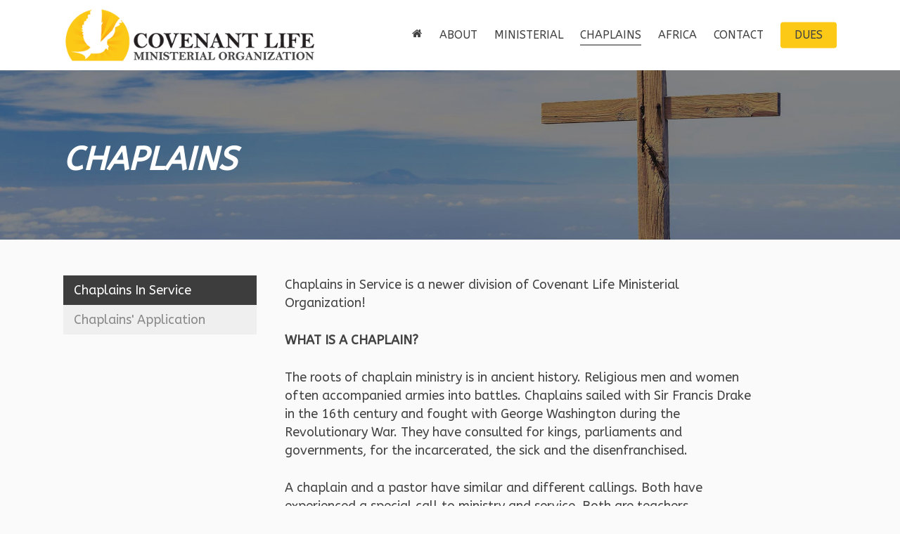

--- FILE ---
content_type: text/html; charset=UTF-8
request_url: https://www.clmointl.org/chaplains/
body_size: 16924
content:
<!doctype html>
<html lang="en-US" class="no-js">
<head>
	<meta charset="UTF-8">
	<meta name="viewport" content="width=device-width, initial-scale=1, maximum-scale=1, user-scalable=0" /><link rel="shortcut icon" href="" /><title>Chaplains &#8211; CLMO International</title>
<meta name='robots' content='max-image-preview:large' />
<link rel='dns-prefetch' href='//fonts.googleapis.com' />
<link rel="alternate" type="application/rss+xml" title="CLMO International &raquo; Feed" href="https://www.clmointl.org/feed/" />
<link rel="alternate" type="application/rss+xml" title="CLMO International &raquo; Comments Feed" href="https://www.clmointl.org/comments/feed/" />
<link rel="alternate" title="oEmbed (JSON)" type="application/json+oembed" href="https://www.clmointl.org/wp-json/oembed/1.0/embed?url=https%3A%2F%2Fwww.clmointl.org%2Fchaplains%2F" />
<link rel="alternate" title="oEmbed (XML)" type="text/xml+oembed" href="https://www.clmointl.org/wp-json/oembed/1.0/embed?url=https%3A%2F%2Fwww.clmointl.org%2Fchaplains%2F&#038;format=xml" />
<style id='wp-img-auto-sizes-contain-inline-css' type='text/css'>
img:is([sizes=auto i],[sizes^="auto," i]){contain-intrinsic-size:3000px 1500px}
/*# sourceURL=wp-img-auto-sizes-contain-inline-css */
</style>
<style id='wp-emoji-styles-inline-css' type='text/css'>

	img.wp-smiley, img.emoji {
		display: inline !important;
		border: none !important;
		box-shadow: none !important;
		height: 1em !important;
		width: 1em !important;
		margin: 0 0.07em !important;
		vertical-align: -0.1em !important;
		background: none !important;
		padding: 0 !important;
	}
/*# sourceURL=wp-emoji-styles-inline-css */
</style>
<style id='wp-block-library-inline-css' type='text/css'>
:root{--wp-block-synced-color:#7a00df;--wp-block-synced-color--rgb:122,0,223;--wp-bound-block-color:var(--wp-block-synced-color);--wp-editor-canvas-background:#ddd;--wp-admin-theme-color:#007cba;--wp-admin-theme-color--rgb:0,124,186;--wp-admin-theme-color-darker-10:#006ba1;--wp-admin-theme-color-darker-10--rgb:0,107,160.5;--wp-admin-theme-color-darker-20:#005a87;--wp-admin-theme-color-darker-20--rgb:0,90,135;--wp-admin-border-width-focus:2px}@media (min-resolution:192dpi){:root{--wp-admin-border-width-focus:1.5px}}.wp-element-button{cursor:pointer}:root .has-very-light-gray-background-color{background-color:#eee}:root .has-very-dark-gray-background-color{background-color:#313131}:root .has-very-light-gray-color{color:#eee}:root .has-very-dark-gray-color{color:#313131}:root .has-vivid-green-cyan-to-vivid-cyan-blue-gradient-background{background:linear-gradient(135deg,#00d084,#0693e3)}:root .has-purple-crush-gradient-background{background:linear-gradient(135deg,#34e2e4,#4721fb 50%,#ab1dfe)}:root .has-hazy-dawn-gradient-background{background:linear-gradient(135deg,#faaca8,#dad0ec)}:root .has-subdued-olive-gradient-background{background:linear-gradient(135deg,#fafae1,#67a671)}:root .has-atomic-cream-gradient-background{background:linear-gradient(135deg,#fdd79a,#004a59)}:root .has-nightshade-gradient-background{background:linear-gradient(135deg,#330968,#31cdcf)}:root .has-midnight-gradient-background{background:linear-gradient(135deg,#020381,#2874fc)}:root{--wp--preset--font-size--normal:16px;--wp--preset--font-size--huge:42px}.has-regular-font-size{font-size:1em}.has-larger-font-size{font-size:2.625em}.has-normal-font-size{font-size:var(--wp--preset--font-size--normal)}.has-huge-font-size{font-size:var(--wp--preset--font-size--huge)}.has-text-align-center{text-align:center}.has-text-align-left{text-align:left}.has-text-align-right{text-align:right}.has-fit-text{white-space:nowrap!important}#end-resizable-editor-section{display:none}.aligncenter{clear:both}.items-justified-left{justify-content:flex-start}.items-justified-center{justify-content:center}.items-justified-right{justify-content:flex-end}.items-justified-space-between{justify-content:space-between}.screen-reader-text{border:0;clip-path:inset(50%);height:1px;margin:-1px;overflow:hidden;padding:0;position:absolute;width:1px;word-wrap:normal!important}.screen-reader-text:focus{background-color:#ddd;clip-path:none;color:#444;display:block;font-size:1em;height:auto;left:5px;line-height:normal;padding:15px 23px 14px;text-decoration:none;top:5px;width:auto;z-index:100000}html :where(.has-border-color){border-style:solid}html :where([style*=border-top-color]){border-top-style:solid}html :where([style*=border-right-color]){border-right-style:solid}html :where([style*=border-bottom-color]){border-bottom-style:solid}html :where([style*=border-left-color]){border-left-style:solid}html :where([style*=border-width]){border-style:solid}html :where([style*=border-top-width]){border-top-style:solid}html :where([style*=border-right-width]){border-right-style:solid}html :where([style*=border-bottom-width]){border-bottom-style:solid}html :where([style*=border-left-width]){border-left-style:solid}html :where(img[class*=wp-image-]){height:auto;max-width:100%}:where(figure){margin:0 0 1em}html :where(.is-position-sticky){--wp-admin--admin-bar--position-offset:var(--wp-admin--admin-bar--height,0px)}@media screen and (max-width:600px){html :where(.is-position-sticky){--wp-admin--admin-bar--position-offset:0px}}

/*# sourceURL=wp-block-library-inline-css */
</style><style id='global-styles-inline-css' type='text/css'>
:root{--wp--preset--aspect-ratio--square: 1;--wp--preset--aspect-ratio--4-3: 4/3;--wp--preset--aspect-ratio--3-4: 3/4;--wp--preset--aspect-ratio--3-2: 3/2;--wp--preset--aspect-ratio--2-3: 2/3;--wp--preset--aspect-ratio--16-9: 16/9;--wp--preset--aspect-ratio--9-16: 9/16;--wp--preset--color--black: #000000;--wp--preset--color--cyan-bluish-gray: #abb8c3;--wp--preset--color--white: #ffffff;--wp--preset--color--pale-pink: #f78da7;--wp--preset--color--vivid-red: #cf2e2e;--wp--preset--color--luminous-vivid-orange: #ff6900;--wp--preset--color--luminous-vivid-amber: #fcb900;--wp--preset--color--light-green-cyan: #7bdcb5;--wp--preset--color--vivid-green-cyan: #00d084;--wp--preset--color--pale-cyan-blue: #8ed1fc;--wp--preset--color--vivid-cyan-blue: #0693e3;--wp--preset--color--vivid-purple: #9b51e0;--wp--preset--gradient--vivid-cyan-blue-to-vivid-purple: linear-gradient(135deg,rgb(6,147,227) 0%,rgb(155,81,224) 100%);--wp--preset--gradient--light-green-cyan-to-vivid-green-cyan: linear-gradient(135deg,rgb(122,220,180) 0%,rgb(0,208,130) 100%);--wp--preset--gradient--luminous-vivid-amber-to-luminous-vivid-orange: linear-gradient(135deg,rgb(252,185,0) 0%,rgb(255,105,0) 100%);--wp--preset--gradient--luminous-vivid-orange-to-vivid-red: linear-gradient(135deg,rgb(255,105,0) 0%,rgb(207,46,46) 100%);--wp--preset--gradient--very-light-gray-to-cyan-bluish-gray: linear-gradient(135deg,rgb(238,238,238) 0%,rgb(169,184,195) 100%);--wp--preset--gradient--cool-to-warm-spectrum: linear-gradient(135deg,rgb(74,234,220) 0%,rgb(151,120,209) 20%,rgb(207,42,186) 40%,rgb(238,44,130) 60%,rgb(251,105,98) 80%,rgb(254,248,76) 100%);--wp--preset--gradient--blush-light-purple: linear-gradient(135deg,rgb(255,206,236) 0%,rgb(152,150,240) 100%);--wp--preset--gradient--blush-bordeaux: linear-gradient(135deg,rgb(254,205,165) 0%,rgb(254,45,45) 50%,rgb(107,0,62) 100%);--wp--preset--gradient--luminous-dusk: linear-gradient(135deg,rgb(255,203,112) 0%,rgb(199,81,192) 50%,rgb(65,88,208) 100%);--wp--preset--gradient--pale-ocean: linear-gradient(135deg,rgb(255,245,203) 0%,rgb(182,227,212) 50%,rgb(51,167,181) 100%);--wp--preset--gradient--electric-grass: linear-gradient(135deg,rgb(202,248,128) 0%,rgb(113,206,126) 100%);--wp--preset--gradient--midnight: linear-gradient(135deg,rgb(2,3,129) 0%,rgb(40,116,252) 100%);--wp--preset--font-size--small: 13px;--wp--preset--font-size--medium: 20px;--wp--preset--font-size--large: 36px;--wp--preset--font-size--x-large: 42px;--wp--preset--spacing--20: 0.44rem;--wp--preset--spacing--30: 0.67rem;--wp--preset--spacing--40: 1rem;--wp--preset--spacing--50: 1.5rem;--wp--preset--spacing--60: 2.25rem;--wp--preset--spacing--70: 3.38rem;--wp--preset--spacing--80: 5.06rem;--wp--preset--shadow--natural: 6px 6px 9px rgba(0, 0, 0, 0.2);--wp--preset--shadow--deep: 12px 12px 50px rgba(0, 0, 0, 0.4);--wp--preset--shadow--sharp: 6px 6px 0px rgba(0, 0, 0, 0.2);--wp--preset--shadow--outlined: 6px 6px 0px -3px rgb(255, 255, 255), 6px 6px rgb(0, 0, 0);--wp--preset--shadow--crisp: 6px 6px 0px rgb(0, 0, 0);}:root { --wp--style--global--content-size: 1300px;--wp--style--global--wide-size: 1300px; }:where(body) { margin: 0; }.wp-site-blocks > .alignleft { float: left; margin-right: 2em; }.wp-site-blocks > .alignright { float: right; margin-left: 2em; }.wp-site-blocks > .aligncenter { justify-content: center; margin-left: auto; margin-right: auto; }:where(.is-layout-flex){gap: 0.5em;}:where(.is-layout-grid){gap: 0.5em;}.is-layout-flow > .alignleft{float: left;margin-inline-start: 0;margin-inline-end: 2em;}.is-layout-flow > .alignright{float: right;margin-inline-start: 2em;margin-inline-end: 0;}.is-layout-flow > .aligncenter{margin-left: auto !important;margin-right: auto !important;}.is-layout-constrained > .alignleft{float: left;margin-inline-start: 0;margin-inline-end: 2em;}.is-layout-constrained > .alignright{float: right;margin-inline-start: 2em;margin-inline-end: 0;}.is-layout-constrained > .aligncenter{margin-left: auto !important;margin-right: auto !important;}.is-layout-constrained > :where(:not(.alignleft):not(.alignright):not(.alignfull)){max-width: var(--wp--style--global--content-size);margin-left: auto !important;margin-right: auto !important;}.is-layout-constrained > .alignwide{max-width: var(--wp--style--global--wide-size);}body .is-layout-flex{display: flex;}.is-layout-flex{flex-wrap: wrap;align-items: center;}.is-layout-flex > :is(*, div){margin: 0;}body .is-layout-grid{display: grid;}.is-layout-grid > :is(*, div){margin: 0;}body{padding-top: 0px;padding-right: 0px;padding-bottom: 0px;padding-left: 0px;}:root :where(.wp-element-button, .wp-block-button__link){background-color: #32373c;border-width: 0;color: #fff;font-family: inherit;font-size: inherit;font-style: inherit;font-weight: inherit;letter-spacing: inherit;line-height: inherit;padding-top: calc(0.667em + 2px);padding-right: calc(1.333em + 2px);padding-bottom: calc(0.667em + 2px);padding-left: calc(1.333em + 2px);text-decoration: none;text-transform: inherit;}.has-black-color{color: var(--wp--preset--color--black) !important;}.has-cyan-bluish-gray-color{color: var(--wp--preset--color--cyan-bluish-gray) !important;}.has-white-color{color: var(--wp--preset--color--white) !important;}.has-pale-pink-color{color: var(--wp--preset--color--pale-pink) !important;}.has-vivid-red-color{color: var(--wp--preset--color--vivid-red) !important;}.has-luminous-vivid-orange-color{color: var(--wp--preset--color--luminous-vivid-orange) !important;}.has-luminous-vivid-amber-color{color: var(--wp--preset--color--luminous-vivid-amber) !important;}.has-light-green-cyan-color{color: var(--wp--preset--color--light-green-cyan) !important;}.has-vivid-green-cyan-color{color: var(--wp--preset--color--vivid-green-cyan) !important;}.has-pale-cyan-blue-color{color: var(--wp--preset--color--pale-cyan-blue) !important;}.has-vivid-cyan-blue-color{color: var(--wp--preset--color--vivid-cyan-blue) !important;}.has-vivid-purple-color{color: var(--wp--preset--color--vivid-purple) !important;}.has-black-background-color{background-color: var(--wp--preset--color--black) !important;}.has-cyan-bluish-gray-background-color{background-color: var(--wp--preset--color--cyan-bluish-gray) !important;}.has-white-background-color{background-color: var(--wp--preset--color--white) !important;}.has-pale-pink-background-color{background-color: var(--wp--preset--color--pale-pink) !important;}.has-vivid-red-background-color{background-color: var(--wp--preset--color--vivid-red) !important;}.has-luminous-vivid-orange-background-color{background-color: var(--wp--preset--color--luminous-vivid-orange) !important;}.has-luminous-vivid-amber-background-color{background-color: var(--wp--preset--color--luminous-vivid-amber) !important;}.has-light-green-cyan-background-color{background-color: var(--wp--preset--color--light-green-cyan) !important;}.has-vivid-green-cyan-background-color{background-color: var(--wp--preset--color--vivid-green-cyan) !important;}.has-pale-cyan-blue-background-color{background-color: var(--wp--preset--color--pale-cyan-blue) !important;}.has-vivid-cyan-blue-background-color{background-color: var(--wp--preset--color--vivid-cyan-blue) !important;}.has-vivid-purple-background-color{background-color: var(--wp--preset--color--vivid-purple) !important;}.has-black-border-color{border-color: var(--wp--preset--color--black) !important;}.has-cyan-bluish-gray-border-color{border-color: var(--wp--preset--color--cyan-bluish-gray) !important;}.has-white-border-color{border-color: var(--wp--preset--color--white) !important;}.has-pale-pink-border-color{border-color: var(--wp--preset--color--pale-pink) !important;}.has-vivid-red-border-color{border-color: var(--wp--preset--color--vivid-red) !important;}.has-luminous-vivid-orange-border-color{border-color: var(--wp--preset--color--luminous-vivid-orange) !important;}.has-luminous-vivid-amber-border-color{border-color: var(--wp--preset--color--luminous-vivid-amber) !important;}.has-light-green-cyan-border-color{border-color: var(--wp--preset--color--light-green-cyan) !important;}.has-vivid-green-cyan-border-color{border-color: var(--wp--preset--color--vivid-green-cyan) !important;}.has-pale-cyan-blue-border-color{border-color: var(--wp--preset--color--pale-cyan-blue) !important;}.has-vivid-cyan-blue-border-color{border-color: var(--wp--preset--color--vivid-cyan-blue) !important;}.has-vivid-purple-border-color{border-color: var(--wp--preset--color--vivid-purple) !important;}.has-vivid-cyan-blue-to-vivid-purple-gradient-background{background: var(--wp--preset--gradient--vivid-cyan-blue-to-vivid-purple) !important;}.has-light-green-cyan-to-vivid-green-cyan-gradient-background{background: var(--wp--preset--gradient--light-green-cyan-to-vivid-green-cyan) !important;}.has-luminous-vivid-amber-to-luminous-vivid-orange-gradient-background{background: var(--wp--preset--gradient--luminous-vivid-amber-to-luminous-vivid-orange) !important;}.has-luminous-vivid-orange-to-vivid-red-gradient-background{background: var(--wp--preset--gradient--luminous-vivid-orange-to-vivid-red) !important;}.has-very-light-gray-to-cyan-bluish-gray-gradient-background{background: var(--wp--preset--gradient--very-light-gray-to-cyan-bluish-gray) !important;}.has-cool-to-warm-spectrum-gradient-background{background: var(--wp--preset--gradient--cool-to-warm-spectrum) !important;}.has-blush-light-purple-gradient-background{background: var(--wp--preset--gradient--blush-light-purple) !important;}.has-blush-bordeaux-gradient-background{background: var(--wp--preset--gradient--blush-bordeaux) !important;}.has-luminous-dusk-gradient-background{background: var(--wp--preset--gradient--luminous-dusk) !important;}.has-pale-ocean-gradient-background{background: var(--wp--preset--gradient--pale-ocean) !important;}.has-electric-grass-gradient-background{background: var(--wp--preset--gradient--electric-grass) !important;}.has-midnight-gradient-background{background: var(--wp--preset--gradient--midnight) !important;}.has-small-font-size{font-size: var(--wp--preset--font-size--small) !important;}.has-medium-font-size{font-size: var(--wp--preset--font-size--medium) !important;}.has-large-font-size{font-size: var(--wp--preset--font-size--large) !important;}.has-x-large-font-size{font-size: var(--wp--preset--font-size--x-large) !important;}
/*# sourceURL=global-styles-inline-css */
</style>

<link rel='stylesheet' id='salient-social-css' href='https://www.clmointl.org/wp-content/plugins/salient-social/css/style.css?ver=1.2.5' type='text/css' media='all' />
<style id='salient-social-inline-css' type='text/css'>

  .sharing-default-minimal .nectar-love.loved,
  body .nectar-social[data-color-override="override"].fixed > a:before, 
  body .nectar-social[data-color-override="override"].fixed .nectar-social-inner a,
  .sharing-default-minimal .nectar-social[data-color-override="override"] .nectar-social-inner a:hover,
  .nectar-social.vertical[data-color-override="override"] .nectar-social-inner a:hover {
    background-color: #3d3d3d;
  }
  .nectar-social.hover .nectar-love.loved,
  .nectar-social.hover > .nectar-love-button a:hover,
  .nectar-social[data-color-override="override"].hover > div a:hover,
  #single-below-header .nectar-social[data-color-override="override"].hover > div a:hover,
  .nectar-social[data-color-override="override"].hover .share-btn:hover,
  .sharing-default-minimal .nectar-social[data-color-override="override"] .nectar-social-inner a {
    border-color: #3d3d3d;
  }
  #single-below-header .nectar-social.hover .nectar-love.loved i,
  #single-below-header .nectar-social.hover[data-color-override="override"] a:hover,
  #single-below-header .nectar-social.hover[data-color-override="override"] a:hover i,
  #single-below-header .nectar-social.hover .nectar-love-button a:hover i,
  .nectar-love:hover i,
  .hover .nectar-love:hover .total_loves,
  .nectar-love.loved i,
  .nectar-social.hover .nectar-love.loved .total_loves,
  .nectar-social.hover .share-btn:hover, 
  .nectar-social[data-color-override="override"].hover .nectar-social-inner a:hover,
  .nectar-social[data-color-override="override"].hover > div:hover span,
  .sharing-default-minimal .nectar-social[data-color-override="override"] .nectar-social-inner a:not(:hover) i,
  .sharing-default-minimal .nectar-social[data-color-override="override"] .nectar-social-inner a:not(:hover) {
    color: #3d3d3d;
  }
/*# sourceURL=salient-social-inline-css */
</style>
<link rel='stylesheet' id='font-awesome-css' href='https://www.clmointl.org/wp-content/themes/clmo/css/font-awesome-legacy.min.css?ver=4.7.1' type='text/css' media='all' />
<link rel='stylesheet' id='salient-grid-system-css' href='https://www.clmointl.org/wp-content/themes/clmo/css/build/grid-system.css?ver=17.3.0' type='text/css' media='all' />
<link rel='stylesheet' id='main-styles-css' href='https://www.clmointl.org/wp-content/themes/clmo/css/build/style.css?ver=17.3.0' type='text/css' media='all' />
<style id='main-styles-inline-css' type='text/css'>
html body[data-header-resize="1"] .container-wrap, 
			html body[data-header-format="left-header"][data-header-resize="0"] .container-wrap, 
			html body[data-header-resize="0"] .container-wrap, 
			body[data-header-format="left-header"][data-header-resize="0"] .container-wrap { 
				padding-top: 0; 
			} 
			.main-content > .row > #breadcrumbs.yoast { 
				padding: 20px 0; 
			}
/*# sourceURL=main-styles-inline-css */
</style>
<link rel='stylesheet' id='nectar-element-tabbed-section-css' href='https://www.clmointl.org/wp-content/themes/clmo/css/build/elements/element-tabbed-section.css?ver=17.3.0' type='text/css' media='all' />
<link rel='stylesheet' id='nectar-element-recent-posts-css' href='https://www.clmointl.org/wp-content/themes/clmo/css/build/elements/element-recent-posts.css?ver=17.3.0' type='text/css' media='all' />
<link rel='stylesheet' id='nectar_default_font_open_sans-css' href='https://fonts.googleapis.com/css?family=Open+Sans%3A300%2C400%2C600%2C700&#038;subset=latin%2Clatin-ext' type='text/css' media='all' />
<link rel='stylesheet' id='nectar-blog-masonry-core-css' href='https://www.clmointl.org/wp-content/themes/clmo/css/build/blog/masonry-core.css?ver=17.3.0' type='text/css' media='all' />
<link rel='stylesheet' id='nectar-blog-masonry-classic-enhanced-css' href='https://www.clmointl.org/wp-content/themes/clmo/css/build/blog/masonry-classic-enhanced.css?ver=17.3.0' type='text/css' media='all' />
<link rel='stylesheet' id='responsive-css' href='https://www.clmointl.org/wp-content/themes/clmo/css/build/responsive.css?ver=17.3.0' type='text/css' media='all' />
<link rel='stylesheet' id='skin-ascend-css' href='https://www.clmointl.org/wp-content/themes/clmo/css/build/ascend.css?ver=17.3.0' type='text/css' media='all' />
<link rel='stylesheet' id='salient-wp-menu-dynamic-css' href='https://www.clmointl.org/wp-content/uploads/salient/menu-dynamic.css?ver=16915' type='text/css' media='all' />
<link rel='stylesheet' id='js_composer_front-css' href='https://www.clmointl.org/wp-content/themes/clmo/css/build/plugins/js_composer.css?ver=17.3.0' type='text/css' media='all' />
<link rel='stylesheet' id='dynamic-css-css' href='https://www.clmointl.org/wp-content/themes/clmo/css/salient-dynamic-styles.css?ver=65640' type='text/css' media='all' />
<style id='dynamic-css-inline-css' type='text/css'>
@media only screen and (min-width:1000px){body #ajax-content-wrap.no-scroll{min-height:calc(100vh - 100px);height:calc(100vh - 100px)!important;}}@media only screen and (min-width:1000px){#page-header-wrap.fullscreen-header,#page-header-wrap.fullscreen-header #page-header-bg,html:not(.nectar-box-roll-loaded) .nectar-box-roll > #page-header-bg.fullscreen-header,.nectar_fullscreen_zoom_recent_projects,#nectar_fullscreen_rows:not(.afterLoaded) > div{height:calc(100vh - 99px);}.wpb_row.vc_row-o-full-height.top-level,.wpb_row.vc_row-o-full-height.top-level > .col.span_12{min-height:calc(100vh - 99px);}html:not(.nectar-box-roll-loaded) .nectar-box-roll > #page-header-bg.fullscreen-header{top:100px;}.nectar-slider-wrap[data-fullscreen="true"]:not(.loaded),.nectar-slider-wrap[data-fullscreen="true"]:not(.loaded) .swiper-container{height:calc(100vh - 98px)!important;}.admin-bar .nectar-slider-wrap[data-fullscreen="true"]:not(.loaded),.admin-bar .nectar-slider-wrap[data-fullscreen="true"]:not(.loaded) .swiper-container{height:calc(100vh - 98px - 32px)!important;}}.admin-bar[class*="page-template-template-no-header"] .wpb_row.vc_row-o-full-height.top-level,.admin-bar[class*="page-template-template-no-header"] .wpb_row.vc_row-o-full-height.top-level > .col.span_12{min-height:calc(100vh - 32px);}body[class*="page-template-template-no-header"] .wpb_row.vc_row-o-full-height.top-level,body[class*="page-template-template-no-header"] .wpb_row.vc_row-o-full-height.top-level > .col.span_12{min-height:100vh;}@media only screen and (max-width:999px){.using-mobile-browser #nectar_fullscreen_rows:not(.afterLoaded):not([data-mobile-disable="on"]) > div{height:calc(100vh - 136px);}.using-mobile-browser .wpb_row.vc_row-o-full-height.top-level,.using-mobile-browser .wpb_row.vc_row-o-full-height.top-level > .col.span_12,[data-permanent-transparent="1"].using-mobile-browser .wpb_row.vc_row-o-full-height.top-level,[data-permanent-transparent="1"].using-mobile-browser .wpb_row.vc_row-o-full-height.top-level > .col.span_12{min-height:calc(100vh - 136px);}html:not(.nectar-box-roll-loaded) .nectar-box-roll > #page-header-bg.fullscreen-header,.nectar_fullscreen_zoom_recent_projects,.nectar-slider-wrap[data-fullscreen="true"]:not(.loaded),.nectar-slider-wrap[data-fullscreen="true"]:not(.loaded) .swiper-container,#nectar_fullscreen_rows:not(.afterLoaded):not([data-mobile-disable="on"]) > div{height:calc(100vh - 83px);}.wpb_row.vc_row-o-full-height.top-level,.wpb_row.vc_row-o-full-height.top-level > .col.span_12{min-height:calc(100vh - 83px);}body[data-transparent-header="false"] #ajax-content-wrap.no-scroll{min-height:calc(100vh - 83px);height:calc(100vh - 83px);}}#nectar_fullscreen_rows{background-color:transparent;}.nectar-split-heading .heading-line{display:block;overflow:hidden;position:relative}.nectar-split-heading .heading-line >div{display:block;transform:translateY(200%);-webkit-transform:translateY(200%)}.nectar-split-heading h1{margin-bottom:0}body .row .tabbed >div:first-of-type{display:block;opacity:1;visibility:visible;position:relative;left:0;}.tabbed[data-style="vertical_modern"][data-color-scheme="accent-color"] .wpb_tabs_nav li .active-tab,.tabbed[data-style="vertical"][data-color-scheme="accent-color"] > ul li .active-tab{background-color:#3d3d3d;}.tabbed[data-style="vertical"].clearfix:after{clear:both;}.tabbed[data-style="vertical"].clearfix:before,.tabbed[data-style="vertical"].clearfix:after{content:" ";display:table;}.screen-reader-text,.nectar-skip-to-content:not(:focus){border:0;clip:rect(1px,1px,1px,1px);clip-path:inset(50%);height:1px;margin:-1px;overflow:hidden;padding:0;position:absolute!important;width:1px;word-wrap:normal!important;}.row .col img:not([srcset]){width:auto;}.row .col img.img-with-animation.nectar-lazy:not([srcset]){width:100%;}
/*Header Styling*/
html body #header-secondary-outer {min-height: 44px;}
#page-header-wrap {height: 100px !important;}
#page-header-bg {height: inherit !important;}
.row .col.section-title {border-bottom: 0;}
header#top nav > ul > li[class*="button_solid_color"] > a, body #header-outer.transparent header#top nav > ul > li[class*="button_solid_color"] > a, #header-outer[data-lhe="animated_underline"] header#top nav > ul > li[class*="button_solid_color"] > a, #header-outer[data-lhe="animated_underline"].transparent.dark-slide header#top nav > ul > li[class*="button_solid_color"] > a:hover, #header-outer:not([data-lhe="animated_underline"]).transparent.dark-slide header#top nav > ul > li[class*="button_solid_color"] > a:hover, #header-outer:not([data-lhe="animated_underline"]) header#top nav ul li[class*="button_solid_color"] a:hover, #header-outer.dark-text header#top nav > ul > li[class*="button_solid_color"] > a, #header-outer:not([data-lhe="animated_underline"]) header#top nav .sf-menu li.current_page_item[class*="button_solid_color"] > a, #header-outer.transparent.dark-slide > header#top nav > ul > li[class*="button_solid_color"] > a:hover {color: #424242 !important;}

/*Login Styling*/
.tml-action .main-content ul, .tml-action .main-content ol {margin-left: 0; margin-bottom: 0; list-style: none !important;}
.tml-action .main-content ul li {list-style: none; list-style-position: none;}

/*Body Styling*/
p a {text-decoration: underline;}
.masonry.classic_enhanced .masonry-blog-item.large_featured .title {color: #2d325c;}
.masonry-blog-item .title {color: #2d325c;}
.wpb_wrapper ol li {margin-bottom: 15px;}

/*Post Styling*/
.post-lander .post-area.auto_meta_overlaid_spaced .masonry-blog-item .post-content {height: 30vh;}
.post-lander .post-area.auto_meta_overlaid_spaced .masonry-blog-item .inner-wrap {box-shadow: 0 10px 50px rgba(0,0,0,0.08),0 13px 45px rgba(0,0,0,0.08) !important;}
.post-lander .post-area.auto_meta_overlaid_spaced .masonry-blog-item .post-content .content-inner .post-featured-img:after {background-color: #000; opacity: 0.6; position: absolute; top: 0; height: 100%;}
.single-post .blog_next_prev_buttons {display: none;}

/*Form Styling*/
.hide-req-field-main-landing .gfield_required, .hide-req-field-main-landing .gfield_label, .hide-req-field-main-landing label {display: none !important;}
.hide-req-field-main-landing input[type="text"] {border: 2px solid #e2e2e2 !important; border-radius: 5px;}
.hide-req-field .gfield_required, .hide-req-field .gfield_label, .hide-req-field label {display: none !important;}
.gform-custom-button {border-radius: 4px; -webkit-border-radius: 4px; background-color: #2d325c; padding: 8px; color: #eee;}
.gform-custom-button:hover {background-color: #4C5074; color: #eee;}
.gform_body input {padding: 12px !important; margin-bottom: 9px;}
.gform_wrapper .validation_message {color: #ef5b5b;}
.donation-box .ginput_total {background: #3D3D3D; border: 0;}

/*Category Styling*/
.section-title .subheader {display: none;}

/*Woo Styling*/
.woocommerce-account .woocommerce > #customer_login .nectar-form-controls .control {opacity: 0.6;}
.woocommerce-MyAccount-navigation ul li a {opacity: .6;}
body[data-button-style*="slightly_rounded"].single-product .entry-summary p.stock.out-of-stock, body[data-button-style*="slightly_rounded"] .nectar-quick-view-box p.stock.out-of-stock {display: none;}

/*Event Styling*/
.tribe-events-pg-template {padding-top: 60px;}

/*Portfolio Styling*/
.single-portfolio .title-wrap h1 {font-weight: 700 !important; letter-spacing: 0em; font-style: italic; font-size: 81px !important;}
.single-portfolio #sidebar {width: 55%;}
.single-portfolio .post-area {width: 40%;}
.single-portfolio #project-meta {display: none !important;}
.single-portfolio .bottom_controls {display: none;}
.single-portfolio .main-content {padding-bottom: 60px;}
.back-to-port-btn button {
    background-color: none;
    opacity: 1;
    line-height: 20px;
    border: 0;
    box-shadow: none !important;
    color: #777;
    font-size: 14px;
    font-weight: normal;
    cursor: pointer;
}
.back-to-port-btn button:hover {
    background-color: #fedf61;
}

/*Footer Styling*/
#footer-widgets .container .row {padding: 55px 0 0 0;}

/*Admin Bar Styling*/
#wpadminbar #wp-admin-bar-wp-logo, #wpadminbar #wp-admin-bar-new-content, #wpadminbar #wp-admin-bar-wpseo-menu, #adminmenu #toplevel_page_vc-general,#adminmenu #toplevel_page_vc-welcome {display: none !important;} {display:none !important;}
/*# sourceURL=dynamic-css-inline-css */
</style>
<link rel='stylesheet' id='redux-google-fonts-salient_redux-css' href='https://fonts.googleapis.com/css?family=ABeeZee%3A400&#038;subset=latin&#038;ver=6.9' type='text/css' media='all' />
<script type="text/javascript" src="https://www.clmointl.org/wp-includes/js/jquery/jquery.min.js?ver=3.7.1" id="jquery-core-js"></script>
<script type="text/javascript" src="https://www.clmointl.org/wp-includes/js/jquery/jquery-migrate.min.js?ver=3.4.1" id="jquery-migrate-js"></script>
<link rel="https://api.w.org/" href="https://www.clmointl.org/wp-json/" /><link rel="alternate" title="JSON" type="application/json" href="https://www.clmointl.org/wp-json/wp/v2/pages/29" /><link rel="EditURI" type="application/rsd+xml" title="RSD" href="https://www.clmointl.org/xmlrpc.php?rsd" />
<meta name="generator" content="WordPress 6.9" />
<link rel="canonical" href="https://www.clmointl.org/chaplains/" />
<link rel='shortlink' href='https://www.clmointl.org/?p=29' />
<script type="text/javascript"> var root = document.getElementsByTagName( "html" )[0]; root.setAttribute( "class", "js" ); </script><style type="text/css">.recentcomments a{display:inline !important;padding:0 !important;margin:0 !important;}</style><meta name="generator" content="Powered by WPBakery Page Builder - drag and drop page builder for WordPress."/>
<link rel="icon" href="https://www.clmointl.org/wp-content/uploads/2020/04/cropped-favicon-32x32.png" sizes="32x32" />
<link rel="icon" href="https://www.clmointl.org/wp-content/uploads/2020/04/cropped-favicon-192x192.png" sizes="192x192" />
<link rel="apple-touch-icon" href="https://www.clmointl.org/wp-content/uploads/2020/04/cropped-favicon-180x180.png" />
<meta name="msapplication-TileImage" content="https://www.clmointl.org/wp-content/uploads/2020/04/cropped-favicon-270x270.png" />
<noscript><style> .wpb_animate_when_almost_visible { opacity: 1; }</style></noscript><link data-pagespeed-no-defer data-nowprocket data-wpacu-skip data-no-optimize data-noptimize rel='stylesheet' id='main-styles-non-critical-css' href='https://www.clmointl.org/wp-content/themes/clmo/css/build/style-non-critical.css?ver=17.3.0' type='text/css' media='all' />
<link data-pagespeed-no-defer data-nowprocket data-wpacu-skip data-no-optimize data-noptimize rel='stylesheet' id='fancyBox-css' href='https://www.clmointl.org/wp-content/themes/clmo/css/build/plugins/jquery.fancybox.css?ver=3.3.1' type='text/css' media='all' />
<link data-pagespeed-no-defer data-nowprocket data-wpacu-skip data-no-optimize data-noptimize rel='stylesheet' id='nectar-ocm-core-css' href='https://www.clmointl.org/wp-content/themes/clmo/css/build/off-canvas/core.css?ver=17.3.0' type='text/css' media='all' />
</head><body class="wp-singular page-template-default page page-id-29 wp-theme-clmo ascend wpb-js-composer js-comp-ver-8.4.1 vc_responsive" data-footer-reveal="false" data-footer-reveal-shadow="none" data-header-format="default" data-body-border="off" data-boxed-style="" data-header-breakpoint="1000" data-dropdown-style="minimal" data-cae="easeOutCubic" data-cad="750" data-megamenu-width="contained" data-aie="none" data-ls="fancybox" data-apte="standard" data-hhun="0" data-fancy-form-rcs="default" data-form-style="default" data-form-submit="regular" data-is="minimal" data-button-style="slightly_rounded" data-user-account-button="false" data-flex-cols="true" data-col-gap="default" data-header-inherit-rc="false" data-header-search="false" data-animated-anchors="true" data-ajax-transitions="false" data-full-width-header="false" data-slide-out-widget-area="true" data-slide-out-widget-area-style="slide-out-from-right" data-user-set-ocm="off" data-loading-animation="none" data-bg-header="false" data-responsive="1" data-ext-responsive="true" data-ext-padding="90" data-header-resize="1" data-header-color="custom" data-transparent-header="false" data-cart="false" data-remove-m-parallax="" data-remove-m-video-bgs="" data-m-animate="0" data-force-header-trans-color="light" data-smooth-scrolling="0" data-permanent-transparent="false" >
	
	<script type="text/javascript">
	 (function(window, document) {

		document.documentElement.classList.remove("no-js");

		if(navigator.userAgent.match(/(Android|iPod|iPhone|iPad|BlackBerry|IEMobile|Opera Mini)/)) {
			document.body.className += " using-mobile-browser mobile ";
		}
		if(navigator.userAgent.match(/Mac/) && navigator.maxTouchPoints && navigator.maxTouchPoints > 2) {
			document.body.className += " using-ios-device ";
		}

		if( !("ontouchstart" in window) ) {

			var body = document.querySelector("body");
			var winW = window.innerWidth;
			var bodyW = body.clientWidth;

			if (winW > bodyW + 4) {
				body.setAttribute("style", "--scroll-bar-w: " + (winW - bodyW - 4) + "px");
			} else {
				body.setAttribute("style", "--scroll-bar-w: 0px");
			}
		}

	 })(window, document);
   </script><a href="#ajax-content-wrap" class="nectar-skip-to-content">Skip to main content</a>	
	<div id="header-space"  data-header-mobile-fixed='1'></div> 
	
		<div id="header-outer" data-has-menu="true" data-has-buttons="no" data-header-button_style="default" data-using-pr-menu="false" data-mobile-fixed="1" data-ptnm="false" data-lhe="animated_underline" data-user-set-bg="#ffffff" data-format="default" data-permanent-transparent="false" data-megamenu-rt="0" data-remove-fixed="0" data-header-resize="1" data-cart="false" data-transparency-option="0" data-box-shadow="none" data-shrink-num="6" data-using-secondary="0" data-using-logo="1" data-logo-height="80" data-m-logo-height="60" data-padding="10" data-full-width="false" data-condense="false" >
		
<header id="top" role="banner">
	<div class="container">
		<div class="row">
			<div class="col span_3">
								<a id="logo" href="https://www.clmointl.org" data-supplied-ml-starting-dark="false" data-supplied-ml-starting="false" data-supplied-ml="false" >
					<img class="stnd skip-lazy default-logo dark-version" width="450" height="100" alt="CLMO International" src="https://www.clmointl.org/wp-content/uploads/2019/11/clmo-logo-reg.png" srcset="https://www.clmointl.org/wp-content/uploads/2019/11/clmo-logo-reg.png 1x, https://www.clmointl.org/wp-content/uploads/2019/11/clmo-logo-ret.png 2x" />				</a>
							</div><!--/span_3-->

			<div class="col span_9 col_last">
									<div class="nectar-mobile-only mobile-header"><div class="inner"></div></div>
													<div class="slide-out-widget-area-toggle mobile-icon slide-out-from-right" data-custom-color="false" data-icon-animation="simple-transform">
						<div> <a href="#slide-out-widget-area" role="button" aria-label="Navigation Menu" aria-expanded="false" class="closed">
							<span class="screen-reader-text">Menu</span><span aria-hidden="true"> <i class="lines-button x2"> <i class="lines"></i> </i> </span>						</a></div>
					</div>
				
									<nav aria-label="Main Menu">
													<ul class="sf-menu">
								<li id="menu-item-11" class="menu-item menu-item-type-custom menu-item-object-custom menu-item-has-children nectar-regular-menu-item menu-item-11"><a href="/" aria-haspopup="true" aria-expanded="false"><span class="menu-title-text"><i style="margin-top: -3px;" class="fa-home"></i></span></a>
<ul class="sub-menu">
	<li id="menu-item-47" class="menu-item menu-item-type-post_type menu-item-object-page nectar-regular-menu-item menu-item-47"><a href="https://www.clmointl.org/home/application/"><span class="menu-title-text">Application</span></a></li>
	<li id="menu-item-48" class="menu-item menu-item-type-post_type menu-item-object-page nectar-regular-menu-item menu-item-48"><a href="https://www.clmointl.org/home/quarterly-newsletter/"><span class="menu-title-text">Quarterly Newsletter</span></a></li>
	<li id="menu-item-46" class="menu-item menu-item-type-post_type menu-item-object-page nectar-regular-menu-item menu-item-46"><a href="https://www.clmointl.org/home/prayer-requests/"><span class="menu-title-text">Prayer Requests</span></a></li>
</ul>
</li>
<li id="menu-item-39" class="menu-item menu-item-type-post_type menu-item-object-page nectar-regular-menu-item menu-item-39"><a href="https://www.clmointl.org/about/"><span class="menu-title-text">About</span></a></li>
<li id="menu-item-150" class="menu-item menu-item-type-post_type menu-item-object-page nectar-regular-menu-item menu-item-150"><a href="https://www.clmointl.org/ministerial-track/"><span class="menu-title-text">Ministerial</span></a></li>
<li id="menu-item-37" class="menu-item menu-item-type-post_type menu-item-object-page current-menu-item page_item page-item-29 current_page_item nectar-regular-menu-item menu-item-37"><a href="https://www.clmointl.org/chaplains/" aria-current="page"><span class="menu-title-text">Chaplains</span></a></li>
<li id="menu-item-38" class="menu-item menu-item-type-post_type menu-item-object-page nectar-regular-menu-item menu-item-38"><a href="https://www.clmointl.org/africa/"><span class="menu-title-text">Africa</span></a></li>
<li id="menu-item-36" class="menu-item menu-item-type-post_type menu-item-object-page nectar-regular-menu-item menu-item-36"><a href="https://www.clmointl.org/contact/"><span class="menu-title-text">Contact</span></a></li>
<li id="menu-item-21" class="menu-item menu-item-type-post_type menu-item-object-page button_solid_color_2 menu-item-21"><a href="https://www.clmointl.org/dues-donate/"><span class="menu-title-text">Dues</span></a></li>
							</ul>
													<ul class="buttons sf-menu" data-user-set-ocm="off">

								
							</ul>
						
					</nav>

					
				</div><!--/span_9-->

				
			</div><!--/row-->
					</div><!--/container-->
	</header>		
	</div>
	
<div id="search-outer" class="nectar">
	<div id="search">
		<div class="container">
			 <div id="search-box">
				 <div class="inner-wrap">
					 <div class="col span_12">
						  <form role="search" action="https://www.clmointl.org/" method="GET">
															<input type="text" name="s"  value="Start Typing..." aria-label="Search" data-placeholder="Start Typing..." />
							
						<span><i>Press enter to begin your search</i></span>
												</form>
					</div><!--/span_12-->
				</div><!--/inner-wrap-->
			 </div><!--/search-box-->
			 <div id="close"><a href="#" role="button"><span class="screen-reader-text">Close Search</span>
				<span class="icon-salient-x" aria-hidden="true"></span>				 </a></div>
		 </div><!--/container-->
	</div><!--/search-->
</div><!--/search-outer-->
	<div id="ajax-content-wrap">
<div class="container-wrap">
	<div class="container main-content" role="main">
		<div class="row">
			
		<div id="fws_696c01f41d2d2"  data-column-margin="default" data-midnight="light" data-top-percent="8%" data-bottom-percent="7%"  class="wpb_row vc_row-fluid vc_row top-level full-width-section parallax_section"  style="padding-top: calc(100vw * 0.08); padding-bottom: calc(100vw * 0.07); "><div class="row-bg-wrap" data-bg-animation="none" data-bg-animation-delay="" data-bg-overlay="true"><div class="inner-wrap row-bg-layer using-image" ><div class="row-bg viewport-desktop using-image using-bg-color" data-parallax-speed="fast" style="background-image: url(https://www.clmointl.org/wp-content/uploads/2019/11/cross-on-mountain-chaplains.jpg); background-position: center center; background-repeat: no-repeat; background-color: #333333; "></div></div><div class="row-bg-overlay row-bg-layer" style="background-color:#0a0a0a;  opacity: 0.5; "></div></div>
			<div class="video-color-overlay row-bg-layer" data-color=""></div>
			
			<div class="nectar-video-wrap row-bg-layer" data-bg-alignment="center center">
				<div class="nectar-video-inner">
				<video class="nectar-video-bg" width="1800" height="700" preload="auto" loop autoplay muted playsinline></video>    		</div>
			 </div>

			<div class="row_col_wrap_12 col span_12 light left">
	<div  class="vc_col-sm-6 wpb_column column_container vc_column_container col no-extra-padding"  data-padding-pos="all" data-has-bg-color="false" data-bg-color="" data-bg-opacity="1" data-animation="" data-delay="0" >
		<div class="vc_column-inner" >
			<div class="wpb_wrapper">
				<div class="nectar-split-heading " data-align="default" data-m-align="inherit" data-text-effect="default" data-animation-type="default" data-animation-delay="0" data-animation-offset="" data-m-rm-animation="" data-stagger="" data-custom-font-size="false" ><div class="heading-line" > <div><h1><em>CHAPLAINS</em></h1> </div> </div></div>
			</div> 
		</div>
	</div> 

	<div  class="vc_col-sm-6 wpb_column column_container vc_column_container col no-extra-padding"  data-padding-pos="all" data-has-bg-color="false" data-bg-color="" data-bg-opacity="1" data-animation="" data-delay="0" >
		<div class="vc_column-inner" >
			<div class="wpb_wrapper">
				
			</div> 
		</div>
	</div> 
</div></div>
		<div id="fws_696c01f41db93"  data-column-margin="default" data-midnight="dark" data-top-percent="4%" data-bottom-percent="1%"  class="wpb_row vc_row-fluid vc_row"  style="padding-top: calc(100vw * 0.04); padding-bottom: calc(100vw * 0.01); "><div class="row-bg-wrap" data-bg-animation="none" data-bg-animation-delay="" data-bg-overlay="false"><div class="inner-wrap row-bg-layer" ><div class="row-bg viewport-desktop"  style=""></div></div></div><div class="row_col_wrap_12 col span_12 dark left">
	<div  class="vc_col-sm-12 wpb_column column_container vc_column_container col no-extra-padding"  data-padding-pos="all" data-has-bg-color="false" data-bg-color="" data-bg-opacity="1" data-animation="" data-delay="0" >
		<div class="vc_column-inner" >
			<div class="wpb_wrapper">
				
	<div class="wpb_content_element" data-interval="0">
		<div class="wpb_wrapper tabbed clearfix" data-style="vertical" data-animation="" data-spacing="" data-icon-size="" data-full-width-line="" data-color-scheme="accent-color" data-alignment="left">
			<ul class="wpb_tabs_nav ui-tabs-nav clearfix"><li class="tab-item active-tab"><a role="button" href="#tab-1575566688191-6" class="active-tab"><span>Chaplains In Service</span></a></li><li class="tab-item"><a role="button" href="#tab-1575566688272-1" ><span>Chaplains' Application</span></a></li></ul>

			
			<div id="tab-chaplains-in-service" data-tab-icon="" class="wpb_tab ui-tabs-panel wpb_ui-tabs-hide clearfix">
				
<div class="wpb_text_column wpb_content_element " >
	<div class="wpb_wrapper">
		<p>Chaplains in Service is a newer division of Covenant Life Ministerial Organization!</p>
<p><strong>WHAT IS A CHAPLAIN? </strong></p>
<p>The roots of chaplain ministry is in ancient history. Religious men and women often accompanied armies into battles. Chaplains sailed with Sir Francis Drake in the 16th century and fought with George Washington during the Revolutionary War. They have consulted for kings, parliaments and governments, for the incarcerated, the sick and the disenfranchised.</p>
<p>A chaplain and a pastor have similar and different callings. Both have experienced a special call to ministry and service. Both are teachers, caregivers, advocates and witnesses of their own faith in God. Both have a desire to minister to peoples’ needs and equip them to grow in spiritual maturity.</p>
<p>The main difference between a chaplain and a pastor is the setting in which the ministry is provided. A pastor usually ministers to a group of people who have like or similar religious beliefs in the setting of a church. Chaplains, on other hand, minister in a variety of ways …. to a variety of people … outside the walls of the church. They minister to people in a wide spectrum of religious beliefs, in diverse and sometimes challenging situations … often in crisis conditions.</p>
<p>CLMO – Chaplains in Service serve in many areas such as police, fire, hospitals, schools, jails, workplace, hospice, visitation ministry, homeless, nursing homes …anywhere people may be hurting or have a need. They desire to serve people, assisting and helping them and leading them to the source of peace, help and strength in Jesus Christ.</p>
<p><strong>THERE ARE TWO LEVELS OF CHAPLAINCY DESIGNATION?</strong></p>
<ol>
<li>“Chaplain in Service” Designation is for the person who has a calling to be a chaplain or is working in the capacity of a chaplain. He/she may be paid or a volunteer. Membership in CLMO – Chaplains in Service Division – gives evidence to the calling, competency and the endorsement of CLMO for the chaplains’ ministry.</li>
<li>Licensed Chaplain Designation is based on the call and need of the chaplain. Some agencies require that a chaplain be licensed, some chaplains are asked to perform weddings or funerals.</li>
</ol>
<p><strong>WHAT IS THE BIBLICAL BASIS FOR CHAPLAINCY?</strong></p>
<p>We find the Biblical basis for chaplaincy in the life and teachings of Jesus Christ.</p>
<p><strong>Matthew 25:37-40 (NKJV), <span style="font-size: 8px;">37</span></strong> “Then the righteous will answer Him, saying, ‘Lord, when did we see You hungry and feed You, or thirsty and give You drink? 38 When did we see You a stranger and take You in, or naked and clothe You? 39 Or when did we see You sick, or in prison, and come to You?’ 40 And the King will answer and say to them, ‘Assuredly, I say to you, inasmuch as you did it to one of the least of these My brethren, you did it to Me.”</p>
<p>These scripture verses give us a picture of Jesus’ teachings about the value of all persons – not just those who may share our ethnicity, culture and religious beliefs. He taught that if pope want to be considered “religious” and “inherit the Kingdom of God”, they were to minister to all persons, particularly those considered to be the “least of these”. Chaplains follow Jesus’ example by loving and caring for each person.</p>
	</div>
</div>




			</div> 
			<div id="tab-chaplains-application" data-tab-icon="" class="wpb_tab ui-tabs-panel wpb_ui-tabs-hide clearfix">
				
<div class="wpb_text_column wpb_content_element " >
	<div class="wpb_wrapper">
		<p>Application document opens in a separate tab. Please download or print the document from your computer.</p>
	</div>
</div>



<a class="nectar-button large regular accent-color  regular-button"  role="button" style="" target="_blank" href="https://www.clmointl.org/wp-content/uploads/2019/12/Chaplains-Application.pdf" data-color-override="false" data-hover-color-override="false" data-hover-text-color-override="#fff"><span>Download Application</span></a>
			</div> 
		</div> 
	</div> 
			</div> 
		</div>
	</div> 
</div></div>
		<div id="fws_696c01f41e71a"  data-column-margin="default" data-midnight="dark" data-top-percent="1%" data-bottom-percent="3%"  class="wpb_row vc_row-fluid vc_row"  style="padding-top: calc(100vw * 0.01); padding-bottom: calc(100vw * 0.03); "><div class="row-bg-wrap" data-bg-animation="none" data-bg-animation-delay="" data-bg-overlay="false"><div class="inner-wrap row-bg-layer" ><div class="row-bg viewport-desktop"  style=""></div></div></div><div class="row_col_wrap_12 col span_12 dark left">
	<div  class="vc_col-sm-12 wpb_column column_container vc_column_container col no-extra-padding"  data-padding-pos="all" data-has-bg-color="false" data-bg-color="" data-bg-opacity="1" data-animation="" data-delay="0" >
		<div class="vc_column-inner" >
			<div class="wpb_wrapper">
				
    <div class="row blog-recent columns-3" data-style="classic_enhanced" data-color-scheme="light" data-remove-post-date="1" data-remove-post-author="1" data-remove-post-comment-number="1" data-remove-post-nectar-love="1">

      
      <div class="col span_4 post-123 post type-post status-publish format-standard has-post-thumbnail category-chaplains" >

        
            <div class="inner-wrap post-123 post type-post status-publish format-standard has-post-thumbnail category-chaplains">

            <a href="https://www.clmointl.org/chaplains-in-love-word-and-deed-outreach-to-the-homeless/"  class="img-link"><span class="post-featured-img"><img fetchpriority="high" decoding="async" width="600" height="403" src="https://www.clmointl.org/wp-content/uploads/2019/11/Outreach-To-The-Homeless-600x403.jpg" class="attachment-portfolio-thumb size-portfolio-thumb wp-post-image" alt="" title="" sizes="(min-width: 1300px) 33vw, (min-width: 1000px) 33vw, (min-width: 690px) 100vw, 100vw" srcset="https://www.clmointl.org/wp-content/uploads/2019/11/Outreach-To-The-Homeless-600x403.jpg 600w, https://www.clmointl.org/wp-content/uploads/2019/11/Outreach-To-The-Homeless-400x269.jpg 400w" /></span></a><span class="meta-category"><a class="chaplains" href="https://www.clmointl.org/category/chaplains/">Chaplains</a></span><a class="entire-meta-link" href="https://www.clmointl.org/chaplains-in-love-word-and-deed-outreach-to-the-homeless/" ><span class="screen-reader-text">CHAPLAINS: In Love Word and Deed Outreach To The Homeless</span></a>
            <div class="article-content-wrap">
              <div class="post-header">
                <span class="meta"> November 28, 2019 </span>
                <h3 class="title">CHAPLAINS: In Love Word and Deed Outreach To The Homeless</h3>
              </div><!--/post-header-->
              <div class="excerpt">
                Due to the Governor's orders regarding Covid-19, there will be no formal outreach to the homeless at First Baptist in Downtown Minneapolis.  We will keep you informed when these outreaches&hellip;              </div>
            </div>

            <div class="post-meta">
              <span class="meta-author"> <a href="https://www.clmointl.org/author/npeterson/"> <i class="icon-default-style icon-salient-m-user"></i> Nancy Peterson</a> </span>

              
              <div class="nectar-love-wrap">
                <a href="#" class="nectar-love" id="nectar-love-123" title="Love this"> <i class="icon-salient-heart-2"></i><span class="love-text">Love</span><span class="total_loves"><span class="nectar-love-count">0</span></span></a>              </div><!--/nectar-love-wrap-->
            </div>

          </div>

        
      </div><!--/col-->

      
      <div class="col span_4 post-120 post type-post status-publish format-standard has-post-thumbnail category-chaplains" >

        
            <div class="inner-wrap post-120 post type-post status-publish format-standard has-post-thumbnail category-chaplains">

            <a href="https://www.clmointl.org/a-chaplains-biggest-gift/"  class="img-link"><span class="post-featured-img"><img decoding="async" width="600" height="403" src="https://www.clmointl.org/wp-content/uploads/2019/11/chaplains-best-gift-600x403.jpg" class="attachment-portfolio-thumb size-portfolio-thumb wp-post-image" alt="" title="" sizes="(min-width: 1300px) 33vw, (min-width: 1000px) 33vw, (min-width: 690px) 100vw, 100vw" srcset="https://www.clmointl.org/wp-content/uploads/2019/11/chaplains-best-gift-600x403.jpg 600w, https://www.clmointl.org/wp-content/uploads/2019/11/chaplains-best-gift-400x269.jpg 400w" /></span></a><span class="meta-category"><a class="chaplains" href="https://www.clmointl.org/category/chaplains/">Chaplains</a></span><a class="entire-meta-link" href="https://www.clmointl.org/a-chaplains-biggest-gift/" ><span class="screen-reader-text">A chaplain’s  biggest gift</span></a>
            <div class="article-content-wrap">
              <div class="post-header">
                <span class="meta"> November 28, 2019 </span>
                <h3 class="title">A chaplain’s  biggest gift</h3>
              </div><!--/post-header-->
              <div class="excerpt">
                "Kindness is a language the blind can see and the deaf can hear." Mark Twain              </div>
            </div>

            <div class="post-meta">
              <span class="meta-author"> <a href="https://www.clmointl.org/author/npeterson/"> <i class="icon-default-style icon-salient-m-user"></i> Nancy Peterson</a> </span>

              
              <div class="nectar-love-wrap">
                <a href="#" class="nectar-love" id="nectar-love-120" title="Love this"> <i class="icon-salient-heart-2"></i><span class="love-text">Love</span><span class="total_loves"><span class="nectar-love-count">0</span></span></a>              </div><!--/nectar-love-wrap-->
            </div>

          </div>

        
      </div><!--/col-->

      
      <div class="col span_4 post-116 post type-post status-publish format-standard has-post-thumbnail category-chaplains" >

        
            <div class="inner-wrap post-116 post type-post status-publish format-standard has-post-thumbnail category-chaplains">

            <a href="https://www.clmointl.org/1st-quarter-chaplains-meeting/"  class="img-link"><span class="post-featured-img"><img decoding="async" width="600" height="403" src="https://www.clmointl.org/wp-content/uploads/2019/11/1st-quarter-chaplains-meeting-600x403.jpg" class="attachment-portfolio-thumb size-portfolio-thumb wp-post-image" alt="" title="" sizes="(min-width: 1300px) 33vw, (min-width: 1000px) 33vw, (min-width: 690px) 100vw, 100vw" srcset="https://www.clmointl.org/wp-content/uploads/2019/11/1st-quarter-chaplains-meeting-600x403.jpg 600w, https://www.clmointl.org/wp-content/uploads/2019/11/1st-quarter-chaplains-meeting-400x269.jpg 400w" /></span></a><span class="meta-category"><a class="chaplains" href="https://www.clmointl.org/category/chaplains/">Chaplains</a></span><a class="entire-meta-link" href="https://www.clmointl.org/1st-quarter-chaplains-meeting/" ><span class="screen-reader-text">Next Chaplains&#8217; Meeting &#8230; April 30, 2021 &#8211; 1st Quarterly Mtg..</span></a>
            <div class="article-content-wrap">
              <div class="post-header">
                <span class="meta"> November 28, 2019 </span>
                <h3 class="title">Next Chaplains&#8217; Meeting &#8230; April 30, 2021 &#8211; 1st Quarterly Mtg..</h3>
              </div><!--/post-header-->
              <div class="excerpt">
                The 1st quarter Chaplains' Meeting will be held on Friday, April 30th, at 7:00 PM.  We will be discussing "How to Minister to People Who are Feeling Isolated."  The meeting will&hellip;              </div>
            </div>

            <div class="post-meta">
              <span class="meta-author"> <a href="https://www.clmointl.org/author/npeterson/"> <i class="icon-default-style icon-salient-m-user"></i> Nancy Peterson</a> </span>

              
              <div class="nectar-love-wrap">
                <a href="#" class="nectar-love" id="nectar-love-116" title="Love this"> <i class="icon-salient-heart-2"></i><span class="love-text">Love</span><span class="total_loves"><span class="nectar-love-count">0</span></span></a>              </div><!--/nectar-love-wrap-->
            </div>

          </div>

        
      </div><!--/col-->

      
    </div><!--/blog-recent-->

  
			</div> 
		</div>
	</div> 
</div></div>
		</div>
	</div>
	</div>

<div id="footer-outer" data-midnight="light" data-cols="1" data-custom-color="true" data-disable-copyright="false" data-matching-section-color="true" data-copyright-line="false" data-using-bg-img="false" data-bg-img-overlay="0.8" data-full-width="false" data-using-widget-area="true" data-link-hover="default"role="contentinfo">
	
		
	<div id="footer-widgets" data-has-widgets="false" data-cols="1">
		
		<div class="container">
			
						
			<div class="row">
				
								
				<div class="col span_12">
												<div class="widget">			
							</div>
											</div>
					
											
						
													
															
							</div>
													</div><!--/container-->
					</div><!--/footer-widgets-->
					
					
  <div class="row" id="copyright" data-layout="centered">
	
	<div class="container">
	   
			   
	  <div class="col span_7 col_last">
      <ul class="social">
              </ul>
	  </div><!--/span_7-->
    
	  		<div class="col span_5">
						<div class="widget"></div>		   
		<p>&copy; 2026 CLMO International. <a href="https://www.slcgrace.com/">SLC</a> | <a href="/privacy-policy/">Privacy Policy</a></p>		</div><!--/span_5-->
			
	</div><!--/container-->
  </div><!--/row-->
		
</div><!--/footer-outer-->


	<div id="slide-out-widget-area-bg" class="slide-out-from-right dark">
				</div>

		<div id="slide-out-widget-area" role="dialog" aria-modal="true" aria-label="Off Canvas Menu" class="slide-out-from-right" data-dropdown-func="default" data-back-txt="Back">

			<div class="inner-wrap">
			<div class="inner" data-prepend-menu-mobile="false">

				<a class="slide_out_area_close" href="#"><span class="screen-reader-text">Close Menu</span>
					<span class="icon-salient-x icon-default-style"></span>				</a>


									<div class="off-canvas-menu-container mobile-only" role="navigation">

						
						<ul class="menu">
							<li class="menu-item menu-item-type-custom menu-item-object-custom menu-item-has-children menu-item-11"><a href="/" aria-haspopup="true" aria-expanded="false"><i style="margin-top: -3px;" class="fa-home"></i></a>
<ul class="sub-menu">
	<li class="menu-item menu-item-type-post_type menu-item-object-page menu-item-47"><a href="https://www.clmointl.org/home/application/">Application</a></li>
	<li class="menu-item menu-item-type-post_type menu-item-object-page menu-item-48"><a href="https://www.clmointl.org/home/quarterly-newsletter/">Quarterly Newsletter</a></li>
	<li class="menu-item menu-item-type-post_type menu-item-object-page menu-item-46"><a href="https://www.clmointl.org/home/prayer-requests/">Prayer Requests</a></li>
</ul>
</li>
<li class="menu-item menu-item-type-post_type menu-item-object-page menu-item-39"><a href="https://www.clmointl.org/about/">About</a></li>
<li class="menu-item menu-item-type-post_type menu-item-object-page menu-item-150"><a href="https://www.clmointl.org/ministerial-track/">Ministerial</a></li>
<li class="menu-item menu-item-type-post_type menu-item-object-page current-menu-item page_item page-item-29 current_page_item menu-item-37"><a href="https://www.clmointl.org/chaplains/" aria-current="page">Chaplains</a></li>
<li class="menu-item menu-item-type-post_type menu-item-object-page menu-item-38"><a href="https://www.clmointl.org/africa/">Africa</a></li>
<li class="menu-item menu-item-type-post_type menu-item-object-page menu-item-36"><a href="https://www.clmointl.org/contact/">Contact</a></li>
<li class="menu-item menu-item-type-post_type menu-item-object-page menu-item-21"><a href="https://www.clmointl.org/dues-donate/">Dues</a></li>

						</ul>

						<ul class="menu secondary-header-items">
													</ul>
					</div>
					
				</div>

				<div class="bottom-meta-wrap"></div><!--/bottom-meta-wrap--></div> <!--/inner-wrap-->
				</div>
		
</div> <!--/ajax-content-wrap-->

<script type="speculationrules">
{"prefetch":[{"source":"document","where":{"and":[{"href_matches":"/*"},{"not":{"href_matches":["/wp-*.php","/wp-admin/*","/wp-content/uploads/*","/wp-content/*","/wp-content/plugins/*","/wp-content/themes/clmo/*","/*\\?(.+)"]}},{"not":{"selector_matches":"a[rel~=\"nofollow\"]"}},{"not":{"selector_matches":".no-prefetch, .no-prefetch a"}}]},"eagerness":"conservative"}]}
</script>
        <script>
            // Do not change this comment line otherwise Speed Optimizer won't be able to detect this script

            (function () {
                const calculateParentDistance = (child, parent) => {
                    let count = 0;
                    let currentElement = child;

                    // Traverse up the DOM tree until we reach parent or the top of the DOM
                    while (currentElement && currentElement !== parent) {
                        currentElement = currentElement.parentNode;
                        count++;
                    }

                    // If parent was not found in the hierarchy, return -1
                    if (!currentElement) {
                        return -1; // Indicates parent is not an ancestor of element
                    }

                    return count; // Number of layers between element and parent
                }
                const isMatchingClass = (linkRule, href, classes, ids) => {
                    return classes.includes(linkRule.value)
                }
                const isMatchingId = (linkRule, href, classes, ids) => {
                    return ids.includes(linkRule.value)
                }
                const isMatchingDomain = (linkRule, href, classes, ids) => {
                    if(!URL.canParse(href)) {
                        return false
                    }

                    const url = new URL(href)
                    const host = url.host
                    const hostsToMatch = [host]

                    if(host.startsWith('www.')) {
                        hostsToMatch.push(host.substring(4))
                    } else {
                        hostsToMatch.push('www.' + host)
                    }

                    return hostsToMatch.includes(linkRule.value)
                }
                const isMatchingExtension = (linkRule, href, classes, ids) => {
                    if(!URL.canParse(href)) {
                        return false
                    }

                    const url = new URL(href)

                    return url.pathname.endsWith('.' + linkRule.value)
                }
                const isMatchingSubdirectory = (linkRule, href, classes, ids) => {
                    if(!URL.canParse(href)) {
                        return false
                    }

                    const url = new URL(href)

                    return url.pathname.startsWith('/' + linkRule.value + '/')
                }
                const isMatchingProtocol = (linkRule, href, classes, ids) => {
                    if(!URL.canParse(href)) {
                        return false
                    }

                    const url = new URL(href)

                    return url.protocol === linkRule.value + ':'
                }
                const isMatchingExternal = (linkRule, href, classes, ids) => {
                    if(!URL.canParse(href) || !URL.canParse(document.location.href)) {
                        return false
                    }

                    const matchingProtocols = ['http:', 'https:']
                    const siteUrl = new URL(document.location.href)
                    const linkUrl = new URL(href)

                    // Links to subdomains will appear to be external matches according to JavaScript,
                    // but the PHP rules will filter those events out.
                    return matchingProtocols.includes(linkUrl.protocol) && siteUrl.host !== linkUrl.host
                }
                const isMatch = (linkRule, href, classes, ids) => {
                    switch (linkRule.type) {
                        case 'class':
                            return isMatchingClass(linkRule, href, classes, ids)
                        case 'id':
                            return isMatchingId(linkRule, href, classes, ids)
                        case 'domain':
                            return isMatchingDomain(linkRule, href, classes, ids)
                        case 'extension':
                            return isMatchingExtension(linkRule, href, classes, ids)
                        case 'subdirectory':
                            return isMatchingSubdirectory(linkRule, href, classes, ids)
                        case 'protocol':
                            return isMatchingProtocol(linkRule, href, classes, ids)
                        case 'external':
                            return isMatchingExternal(linkRule, href, classes, ids)
                        default:
                            return false;
                    }
                }
                const track = (element) => {
                    const href = element.href ?? null
                    const classes = Array.from(element.classList)
                    const ids = [element.id]
                    const linkRules = [{"type":"extension","value":"pdf"},{"type":"extension","value":"zip"},{"type":"protocol","value":"mailto"},{"type":"protocol","value":"tel"}]
                    if(linkRules.length === 0) {
                        return
                    }

                    // For link rules that target an id, we need to allow that id to appear
                    // in any ancestor up to the 7th ancestor. This loop looks for those matches
                    // and counts them.
                    linkRules.forEach((linkRule) => {
                        if(linkRule.type !== 'id') {
                            return;
                        }

                        const matchingAncestor = element.closest('#' + linkRule.value)

                        if(!matchingAncestor || matchingAncestor.matches('html, body')) {
                            return;
                        }

                        const depth = calculateParentDistance(element, matchingAncestor)

                        if(depth < 7) {
                            ids.push(linkRule.value)
                        }
                    });

                    // For link rules that target a class, we need to allow that class to appear
                    // in any ancestor up to the 7th ancestor. This loop looks for those matches
                    // and counts them.
                    linkRules.forEach((linkRule) => {
                        if(linkRule.type !== 'class') {
                            return;
                        }

                        const matchingAncestor = element.closest('.' + linkRule.value)

                        if(!matchingAncestor || matchingAncestor.matches('html, body')) {
                            return;
                        }

                        const depth = calculateParentDistance(element, matchingAncestor)

                        if(depth < 7) {
                            classes.push(linkRule.value)
                        }
                    });

                    const hasMatch = linkRules.some((linkRule) => {
                        return isMatch(linkRule, href, classes, ids)
                    })

                    if(!hasMatch) {
                        return
                    }

                    const url = "https://www.clmointl.org/wp-content/plugins/independent-analytics-pro/iawp-click-endpoint.php";
                    const body = {
                        href: href,
                        classes: classes.join(' '),
                        ids: ids.join(' '),
                        ...{"payload":{"resource":"singular","singular_id":29,"page":1},"signature":"609b3f1364038b8235bd29a0baa43e5f"}                    };

                    if (navigator.sendBeacon) {
                        let blob = new Blob([JSON.stringify(body)], {
                            type: "application/json"
                        });
                        navigator.sendBeacon(url, blob);
                    } else {
                        const xhr = new XMLHttpRequest();
                        xhr.open("POST", url, true);
                        xhr.setRequestHeader("Content-Type", "application/json;charset=UTF-8");
                        xhr.send(JSON.stringify(body))
                    }
                }
                document.addEventListener('mousedown', function (event) {
                                        if (navigator.webdriver || /bot|crawler|spider|crawling|semrushbot|chrome-lighthouse/i.test(navigator.userAgent)) {
                        return;
                    }
                    
                    const element = event.target.closest('a')

                    if(!element) {
                        return
                    }

                    const isPro = true
                    if(!isPro) {
                        return
                    }

                    // Don't track left clicks with this event. The click event is used for that.
                    if(event.button === 0) {
                        return
                    }

                    track(element)
                })
                document.addEventListener('click', function (event) {
                                        if (navigator.webdriver || /bot|crawler|spider|crawling|semrushbot|chrome-lighthouse/i.test(navigator.userAgent)) {
                        return;
                    }
                    
                    const element = event.target.closest('a, button, input[type="submit"], input[type="button"]')

                    if(!element) {
                        return
                    }

                    const isPro = true
                    if(!isPro) {
                        return
                    }

                    track(element)
                })
                document.addEventListener('play', function (event) {
                                        if (navigator.webdriver || /bot|crawler|spider|crawling|semrushbot|chrome-lighthouse/i.test(navigator.userAgent)) {
                        return;
                    }
                    
                    const element = event.target.closest('audio, video')

                    if(!element) {
                        return
                    }

                    const isPro = true
                    if(!isPro) {
                        return
                    }

                    track(element)
                }, true)
                document.addEventListener("DOMContentLoaded", function (e) {
                    if (document.hasOwnProperty("visibilityState") && document.visibilityState === "prerender") {
                        return;
                    }

                                            if (navigator.webdriver || /bot|crawler|spider|crawling|semrushbot|chrome-lighthouse/i.test(navigator.userAgent)) {
                            return;
                        }
                    
                    let referrer_url = null;

                    if (typeof document.referrer === 'string' && document.referrer.length > 0) {
                        referrer_url = document.referrer;
                    }

                    const params = location.search.slice(1).split('&').reduce((acc, s) => {
                        const [k, v] = s.split('=');
                        return Object.assign(acc, {[k]: v});
                    }, {});

                    const url = "https://www.clmointl.org/wp-json/iawp/search";
                    const body = {
                        referrer_url,
                        utm_source: params.utm_source,
                        utm_medium: params.utm_medium,
                        utm_campaign: params.utm_campaign,
                        utm_term: params.utm_term,
                        utm_content: params.utm_content,
                        gclid: params.gclid,
                        ...{"payload":{"resource":"singular","singular_id":29,"page":1},"signature":"609b3f1364038b8235bd29a0baa43e5f"}                    };

                    if (navigator.sendBeacon) {
                        let blob = new Blob([JSON.stringify(body)], {
                            type: "application/json"
                        });
                        navigator.sendBeacon(url, blob);
                    } else {
                        const xhr = new XMLHttpRequest();
                        xhr.open("POST", url, true);
                        xhr.setRequestHeader("Content-Type", "application/json;charset=UTF-8");
                        xhr.send(JSON.stringify(body))
                    }
                });
            })();
        </script>
        <script id="wpb-modifications"> window.wpbCustomElement = 1; </script><script type="text/javascript" id="salient-social-js-extra">
/* <![CDATA[ */
var nectarLove = {"ajaxurl":"https://www.clmointl.org/wp-admin/admin-ajax.php","postID":"29","rooturl":"https://www.clmointl.org","loveNonce":"1ce2ecc17e"};
//# sourceURL=salient-social-js-extra
/* ]]> */
</script>
<script type="text/javascript" src="https://www.clmointl.org/wp-content/plugins/salient-social/js/salient-social.js?ver=1.2.5" id="salient-social-js"></script>
<script type="text/javascript" src="https://www.clmointl.org/wp-content/themes/clmo/js/build/third-party/jquery.easing.min.js?ver=1.3" id="jquery-easing-js"></script>
<script type="text/javascript" src="https://www.clmointl.org/wp-content/themes/clmo/js/build/third-party/jquery.mousewheel.min.js?ver=3.1.13" id="jquery-mousewheel-js"></script>
<script type="text/javascript" src="https://www.clmointl.org/wp-content/themes/clmo/js/build/priority.js?ver=17.3.0" id="nectar_priority-js"></script>
<script type="text/javascript" src="https://www.clmointl.org/wp-content/themes/clmo/js/build/third-party/transit.min.js?ver=0.9.9" id="nectar-transit-js"></script>
<script type="text/javascript" src="https://www.clmointl.org/wp-content/themes/clmo/js/build/third-party/waypoints.js?ver=4.0.2" id="nectar-waypoints-js"></script>
<script type="text/javascript" src="https://www.clmointl.org/wp-content/themes/clmo/js/build/third-party/imagesLoaded.min.js?ver=4.1.4" id="imagesLoaded-js"></script>
<script type="text/javascript" src="https://www.clmointl.org/wp-content/themes/clmo/js/build/third-party/hoverintent.min.js?ver=1.9" id="hoverintent-js"></script>
<script type="text/javascript" src="https://www.clmointl.org/wp-content/themes/clmo/js/build/third-party/jquery.fancybox.js?ver=3.3.9" id="fancyBox-js"></script>
<script type="text/javascript" src="https://www.clmointl.org/wp-content/themes/clmo/js/build/third-party/anime.min.js?ver=4.5.1" id="anime-js"></script>
<script type="text/javascript" src="https://www.clmointl.org/wp-content/themes/clmo/js/build/third-party/superfish.js?ver=1.5.8" id="superfish-js"></script>
<script type="text/javascript" id="nectar-frontend-js-extra">
/* <![CDATA[ */
var nectarLove = {"ajaxurl":"https://www.clmointl.org/wp-admin/admin-ajax.php","postID":"29","rooturl":"https://www.clmointl.org","disqusComments":"false","loveNonce":"1ce2ecc17e","mapApiKey":""};
var nectarOptions = {"delay_js":"false","smooth_scroll":"false","smooth_scroll_strength":"50","quick_search":"false","react_compat":"disabled","header_entrance":"false","body_border_func":"default","disable_box_roll_mobile":"false","body_border_mobile":"0","dropdown_hover_intent":"default","simplify_ocm_mobile":"0","mobile_header_format":"default","ocm_btn_position":"default","left_header_dropdown_func":"default","ajax_add_to_cart":"0","ocm_remove_ext_menu_items":"remove_images","woo_product_filter_toggle":"0","woo_sidebar_toggles":"true","woo_sticky_sidebar":"0","woo_minimal_product_hover":"default","woo_minimal_product_effect":"default","woo_related_upsell_carousel":"false","woo_product_variable_select":"default","woo_using_cart_addons":"false","view_transitions_effect":""};
var nectar_front_i18n = {"menu":"Menu","next":"Next","previous":"Previous","close":"Close"};
//# sourceURL=nectar-frontend-js-extra
/* ]]> */
</script>
<script type="text/javascript" src="https://www.clmointl.org/wp-content/themes/clmo/js/build/init.js?ver=17.3.0" id="nectar-frontend-js"></script>
<script type="text/javascript" src="https://www.clmointl.org/wp-content/plugins/salient-core/js/third-party/touchswipe.min.js?ver=1.0" id="touchswipe-js"></script>
<script type="text/javascript" src="https://www.clmointl.org/wp-content/plugins/js_composer_salient/assets/js/dist/js_composer_front.min.js?ver=8.4.1" id="wpb_composer_front_js-js"></script>
<script id="wp-emoji-settings" type="application/json">
{"baseUrl":"https://s.w.org/images/core/emoji/17.0.2/72x72/","ext":".png","svgUrl":"https://s.w.org/images/core/emoji/17.0.2/svg/","svgExt":".svg","source":{"concatemoji":"https://www.clmointl.org/wp-includes/js/wp-emoji-release.min.js?ver=6.9"}}
</script>
<script type="module">
/* <![CDATA[ */
/*! This file is auto-generated */
const a=JSON.parse(document.getElementById("wp-emoji-settings").textContent),o=(window._wpemojiSettings=a,"wpEmojiSettingsSupports"),s=["flag","emoji"];function i(e){try{var t={supportTests:e,timestamp:(new Date).valueOf()};sessionStorage.setItem(o,JSON.stringify(t))}catch(e){}}function c(e,t,n){e.clearRect(0,0,e.canvas.width,e.canvas.height),e.fillText(t,0,0);t=new Uint32Array(e.getImageData(0,0,e.canvas.width,e.canvas.height).data);e.clearRect(0,0,e.canvas.width,e.canvas.height),e.fillText(n,0,0);const a=new Uint32Array(e.getImageData(0,0,e.canvas.width,e.canvas.height).data);return t.every((e,t)=>e===a[t])}function p(e,t){e.clearRect(0,0,e.canvas.width,e.canvas.height),e.fillText(t,0,0);var n=e.getImageData(16,16,1,1);for(let e=0;e<n.data.length;e++)if(0!==n.data[e])return!1;return!0}function u(e,t,n,a){switch(t){case"flag":return n(e,"\ud83c\udff3\ufe0f\u200d\u26a7\ufe0f","\ud83c\udff3\ufe0f\u200b\u26a7\ufe0f")?!1:!n(e,"\ud83c\udde8\ud83c\uddf6","\ud83c\udde8\u200b\ud83c\uddf6")&&!n(e,"\ud83c\udff4\udb40\udc67\udb40\udc62\udb40\udc65\udb40\udc6e\udb40\udc67\udb40\udc7f","\ud83c\udff4\u200b\udb40\udc67\u200b\udb40\udc62\u200b\udb40\udc65\u200b\udb40\udc6e\u200b\udb40\udc67\u200b\udb40\udc7f");case"emoji":return!a(e,"\ud83e\u1fac8")}return!1}function f(e,t,n,a){let r;const o=(r="undefined"!=typeof WorkerGlobalScope&&self instanceof WorkerGlobalScope?new OffscreenCanvas(300,150):document.createElement("canvas")).getContext("2d",{willReadFrequently:!0}),s=(o.textBaseline="top",o.font="600 32px Arial",{});return e.forEach(e=>{s[e]=t(o,e,n,a)}),s}function r(e){var t=document.createElement("script");t.src=e,t.defer=!0,document.head.appendChild(t)}a.supports={everything:!0,everythingExceptFlag:!0},new Promise(t=>{let n=function(){try{var e=JSON.parse(sessionStorage.getItem(o));if("object"==typeof e&&"number"==typeof e.timestamp&&(new Date).valueOf()<e.timestamp+604800&&"object"==typeof e.supportTests)return e.supportTests}catch(e){}return null}();if(!n){if("undefined"!=typeof Worker&&"undefined"!=typeof OffscreenCanvas&&"undefined"!=typeof URL&&URL.createObjectURL&&"undefined"!=typeof Blob)try{var e="postMessage("+f.toString()+"("+[JSON.stringify(s),u.toString(),c.toString(),p.toString()].join(",")+"));",a=new Blob([e],{type:"text/javascript"});const r=new Worker(URL.createObjectURL(a),{name:"wpTestEmojiSupports"});return void(r.onmessage=e=>{i(n=e.data),r.terminate(),t(n)})}catch(e){}i(n=f(s,u,c,p))}t(n)}).then(e=>{for(const n in e)a.supports[n]=e[n],a.supports.everything=a.supports.everything&&a.supports[n],"flag"!==n&&(a.supports.everythingExceptFlag=a.supports.everythingExceptFlag&&a.supports[n]);var t;a.supports.everythingExceptFlag=a.supports.everythingExceptFlag&&!a.supports.flag,a.supports.everything||((t=a.source||{}).concatemoji?r(t.concatemoji):t.wpemoji&&t.twemoji&&(r(t.twemoji),r(t.wpemoji)))});
//# sourceURL=https://www.clmointl.org/wp-includes/js/wp-emoji-loader.min.js
/* ]]> */
</script>
</body>
</html>